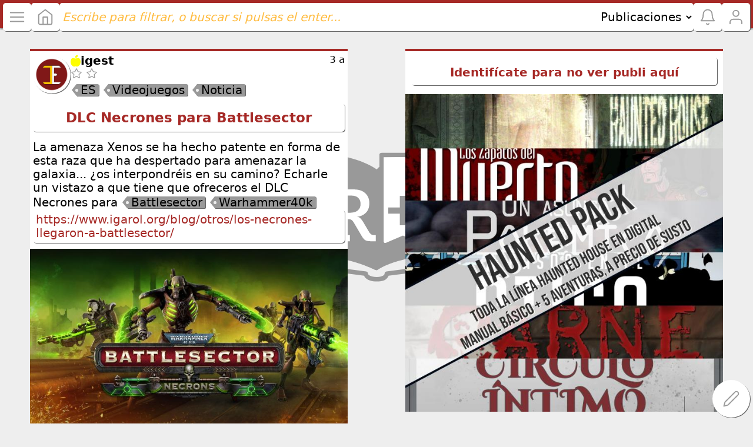

--- FILE ---
content_type: text/html; charset=UTF-8
request_url: https://roleplus.app/publicaciones/dlc-necrones-para-battlesector
body_size: 5129
content:
<!DOCTYPE html>
<html id="important" lang="es"
	data-color="red"
	data-theme="light">

<head>
	<meta charset="UTF-8">

	
	<meta name="viewport" content="width=device-width, initial-scale=1">
	<meta name="theme-color" content="#ed8340">
	<meta property="og:type" content="website">

	<title>
	  DLC Necrones para Battlesector | R+	</title>

	<meta name="description"
		content="La amenaza Xenos se ha hecho patente en forma de esta raza que ha despertado para amenazar la galaxia... ¿os interpondréis en su camino? Echarle un vistazo a que tiene que ofreceros el DLC Necrones para Battlesector Warhammer40k
https://www.igarol.org/blog/otros/los-necrones-llegaron-a-battlesector/">

		<meta property="og:image" itemprop="image" content="https://roleplus.app/img/usuarios/779d97b732f/l.16ffc4e8d54_battlesector_necrones_dlc.jpeg">

	<link rel="apple-touch-icon" href="/img/logos/apple-touch-icon.png">
	<link rel="apple-touch-icon" href="/img/logos/icon-192x192.png">
	<link rel="manifest" href="/manifest.json?v=251128">
	<link rel="stylesheet" href="/css/principal.min.css?v=251128">

		  <link rel="stylesheet" href="/css/masonry.min.css?v=251128">
	
	<link href="/css/publicaciones.min.css" rel="stylesheet" type="text/css" />
</head>

<body>
	<div class="fondo"></div>

<style>
.fondo {
    background: url('/img/logos/LogoROLEplus512.svg') center no-repeat;
    background-size: 50vh;
    height:100vh; width:100%;
    position:fixed; z-index:-1;
}
</style>
	<nav>
	<button class="buscar menu transparent" data-style="body, overflow:hidden" data-show="aside, .overlay.aside"><img alt="Menú" loading="lazy" src="/img/icons/menu.svg" width="30" height="30"></button>

	<a class="buscar publicaciones xs0" href="/" title="Publicaciones">
		<img alt="Publicaciones" loading="lazy" src="/img/icons/home.svg" width="30" height="30">
		<span data-ch="publicaciones_nuevas"></span>
	</a>

	<button class="buscar hide transparent" data-toggle=".buscar, nav a:last-child"><img alt="No buscar" loading="lazy" src="/img/icons/arrow-left.svg" width="30" height="30"></button>

		<form action="/publicaciones/buscar" class="buscar flex grow xs0 s0" method="post">
		<input type="search" class="connect-to-right grow" data-filter="article" name="frase" name="frase" placeholder="Escribe para filtrar, o buscar si pulsas el enter..." value="">
				<select class="connect-to-left" data-action>
							<option selected value="/publicaciones/buscar">Publicaciones</option>
							<option  value="/usuarios/buscar">Usuarios</option>
							<option  value="/grupos/buscar">Grupos</option>
					</select>
		<button type="submit" class="hide"></button>
	</form>

	
	<button class="buscar transparent m0 l0 xl0 xxl0" data-toggle_display=".buscar"><img alt="Buscador" loading="lazy" src="/img/icons/search.svg" width="30" height="30"></button>

	<!-- notificaciones: canal estable con idu de sesión (fallback: '0') -->
	<a class="buscar notificaciones" data-ajax=".ajax.show" data-style="body, overflow:hidden" rel="nofollow" href="/registrados/notificaciones" title="Notificaciones">
		<img alt="Notificaciones" loading="lazy" src="/img/icons/bell.svg" width="30" height="30">
		<span data-ch="notificaciones_0"></span>
	</a>

	<!-- perfil: si no hay apodo, cae a /usuarios para evitar 404 -->
	<a class="buscar xs0 s0" href="/usuarios" title="Perfil de usuario"><img alt="Perfil de usuario" loading="lazy" src="/img/icons/user.svg" width="30" height="30"></a>
</nav>
<div class="nav-air"></div>

	<aside style="display: none">
	<div class="logo">
		<svg xmlns="http://www.w3.org/2000/svg" xml:space="preserve" viewBox="0 0 800 800">
  <style>
    .st0{fill:var(--background)}.st1{fill:var(--primary)}
  </style>
  <circle cx="400" cy="400" r="400" class="st0"/>
  <path class="st1" d="M401.8 663.5c-19.8 0-34.2-4.3-42.7-12.9-3-3-4.8-6.1-6-8.7l-209.4-27.5c-38-7.4-55.4-25.3-55.4-56.4V210c0-4.7 3.8-8.3 8.3-8.3s8.3 3.8 8.3 8.3v347.7c0 16.4 5 32.7 41.2 39.8l214.5 28.2c4.2.5 7.3 4.2 7.3 8.3.4 4 8 12.5 33.5 12.5 22.8 0 29.1-7.8 29.2-12.4-.3-4.4 3-8 7.3-8.5l219-28.3c12.5-2.6 41.1-11.6 41.1-39.8V210c0-4.7 3.8-8.3 8.3-8.3 4.7 0 8.3 3.8 8.3 8.3v347.7c0 28.3-20.5 49.3-54.8 56.4-.3 0-.4.1-.7.1l-213.4 27.5c-1 2.9-2.7 6.1-5.7 9.3-7.1 8.2-20.2 12.5-38.2 12.5z"/>
  <path class="st1" d="M660.7 178.7c-27.9 0-51-1.2-75.1 2-1.6-2-4.4-3.3-8-3.3H420.2c-5 0-9.1 2.7-9.1 6.1v47.2c-5.2 2.6-7.7 8-10.6 9.5-19.3-14-97.1-61.6-257.5-61.6-2.2 0-4.3.9-6 2.5s-2.5 3.7-2.5 6v369.7c0 2.2.9 4.4 2.5 6 1.6 1.6 3.9 2.5 6 2.3 140-2.5 251.8 54.5 253 55.1 1.2.7 2.5.9 3.8.9 2.1 0 4-.8 5.6-2.1.7-.5 80-56.8 254.9-53.9 2.2-.1 4.4-.8 6-2.5 1.6-1.7 2.5-3.8 2.5-6V187.1c.3-4.7-3.4-8.4-8.1-8.4z"/>
  <path class="st0" d="M226.6 488.5h19.3l1.2-149.8h-20.4v-23h86.9c19.4 0 34.1 4.8 44.2 14.5 10 9.7 15.1 22 15.1 37.2 0 15.8-4.4 28-13.3 36.8-8.9 8.6-20.1 13.7-33.4 15 5.1.1 9.4 2.1 13 5.7s7.6 9 11.9 16.2l21.3 36.1c2.6 4.2 5.3 7 8.1 8.7 2.7 1.7 5.9 2.6 9.3 2.6h7.3v23H379c-9.1 0-15.9-1.2-20.5-3.5s-9.5-8.1-15-17.2l-26.7-45.5c-3.9-6.9-7.3-11.5-10.2-13.7-2.9-2.2-6.7-3.4-11.2-3.4h-16.7l-.8 60.4h21.7v23h-72.9v-23.1zm75.4-85c11.5 0 20.6-2.9 27.5-8.5 6.9-5.7 10.3-13.7 10.3-24.1 0-10.3-3-18.1-9.1-23.7-6.1-5.6-14.9-8.3-26.2-8.3h-26.1l-.8 64.8H302v-.2zm270.7-210.8-145.6 1.4v318.3c0 1.8.9 3.7 2.5 4.7s3.5 1.2 5.2.5l65.1-27.4 65.1 27.4c.7.3 1.4.4 2.2.4 1 0 2.2-.3 3.1-.9.9-.7 1.6-1.4 2-2.5l.4-321.9z"/>
  <path class="st1" d="M488.1 340.1h23.6v43.6h43.6v23.6h-43.6v43.6h-23.6v-43.6h-43.6v-23.6h43.6v-43.6z"/>
</svg>
		<div>
			<h3>ROLEplus.app</h3>
			<span class="tag">3.5</span>
		</div>
	</div>

			<a href="/usuarios/formularios" title="Entrar"><img alt="Entrar" src="/img/icons/log-in.svg"> Entrar</a>
	
	<a href="/" title="Publicaciones"><img alt="Publicaciones" loading="lazy" src="/img/icons/home.svg" width="30" height="30"> Publicaciones</a>

	<a rel="nofollow" href="/registrados/tienda" title="Gana/Usa tus PX"><img alt="Gana/Usa tus PX" loading="lazy" src="/img/icons/heart.svg" width="30" height="30"> Gana/Usa tus PX</a>
	<div class="sub">
		<a rel="nofollow" href="/registrados/consejos" title="Pon un banner"><img alt="Pon un banner" src="/img/icons/s.corner-down-right.svg"> Pon un banner</a>

		<a rel="nofollow" href="/registrados/aventuras" title="Aventuras"><img alt="Aventuras" src="/img/icons/s.corner-down-right.svg"> Aventuras</a>

			</div>

	<a class="hoplita roles" data-active=".roles" data-toggle=".hoplita" href="#hoplita" title="Rol Hoplita"><img alt="Rol Hoplita" src="/img/icons/plus.svg"> Hoplita</a>
	<a class="hoplita roles" data-active=".roles" data-toggle=".hoplita" href="#hoplita" title="Rol Hoplita" style="display: none"><img alt="Rol Hoplita" src="/img/icons/minus.svg"> Hoplita</a>
	<div class="hoplita sub" style="display: none">
		<a rel="nofollow" href="/registrados/ajustes" title="Escoge tu color"><img alt="Escoge tu color" src="/img/icons/s.corner-down-right.svg"> Escoge tu color</a>

		<a rel="nofollow" href="/registrados/ia/respuestas" title="Pregunta algo"><img alt="Pregunta algo" src="/img/icons/s.corner-down-right.svg"> Pregunta algo</a>

		<a rel="nofollow" href="/registrados/ajustes" title="Quitar mampostería"><img alt="Quitar mampostería" src="/img/icons/s.corner-down-right.svg"> Quitar mampostería</a>

		<a href="/usuarios/formularios" rel="noopener noreferrer" target="_blank" title="Telegram de R+"><img alt="Telegram de R+" src="/img/icons/s.corner-down-right.svg"> Telegram de R+</a>
	</div>

	<a class="trampero roles" data-active=".roles" data-toggle=".trampero" href="#trampero" title="Rol Trampero"><img alt="Rol Trampero" src="/img/icons/plus.svg"> Trampero</a>
	<a class="trampero roles" data-active=".roles" data-toggle=".trampero" href="#trampero" title="Rol Trampero" style="display: none"><img alt="Rol Trampero" src="/img/icons/minus.svg"> Trampero</a>
	<div class="trampero sub" style="display: none">
		<a rel="nofollow" href="/registrados/enlaces" title="Acorta una URL"><img alt="Acorta una URL" src="/img/icons/s.corner-down-right.svg"> Acorta una URL</a>

		<a rel="nofollow" href="/registrados/cronologias/ver" title="Cronologías"><img alt="Cronologías" src="/img/icons/s.corner-down-right.svg"> Crea una cronología</a>

		<a rel="nofollow" href="/registrados/estadisticas" title="Estadísticas de R+"><img alt="Estadísticas de R+" src="/img/icons/s.corner-down-right.svg"> Estadísticas de R+</a>

		<a rel="nofollow" href="/registrados/ajustes" title="No notificar +1"><img alt="No notificar +1" src="/img/icons/s.corner-down-right.svg"> No notificar +1</a>
	</div>

	<a class="portaestandarte roles" data-active=".roles" data-toggle=".portaestandarte" href="#portaestandarte" title="Rol Portaestandarte"><img alt="Rol Portaestandarte" src="/img/icons/plus.svg"> Portaestandarte</a>
	<a class="portaestandarte roles" data-active=".roles" data-toggle=".portaestandarte" href="#portaestandarte" title="Rol Portaestandarte" style="display: none"><img alt="Rol Portaestandarte" src="/img/icons/minus.svg"> Portaestandarte</a>
	<div class="portaestandarte sub" style="display: none">
		<a rel="nofollow" href="/registrados/rss" title="Entradas de blogs"><img alt="Entradas de blogs" src="/img/icons/s.corner-down-right.svg"> Entradas de blogs</a>

		<a rel="nofollow" href="/registrados/youtube" title="Entradas YouTube"><img alt="Entradas YouTube" src="/img/icons/s.corner-down-right.svg"> Entradas YouTube</a>

		<a rel="nofollow" href="/registrados/publicaciones/perfiles" title="Ver solo lo que sigues"><img alt="Ver solo lo que sigues" src="/img/icons/s.corner-down-right.svg"> Ver solo lo que sigues</a>

		<a rel="nofollow" href="/registrados/traducciones" title="Traducciones"><img alt="Traducciones" src="/img/icons/s.corner-down-right.svg"> Traducciones</a>
	</div>

	<a class="azotamentes roles" data-active=".roles" data-toggle=".azotamentes" href="#azotamentes" title="Rol Azotamentes"><img alt="Rol Azotamentes" src="/img/icons/plus.svg"> Azotamentes</a>
	<a class="azotamentes roles" data-active=".roles" data-toggle=".azotamentes" href="#azotamentes" title="Rol Azotamentes" style="display: none"><img alt="Rol Azotamentes" src="/img/icons/minus.svg"> Azotamentes</a>
	<div class="azotamentes sub" style="display: none">
		<a rel="nofollow" href="/registrados/comentarios/sueltos" title="Comentarios sueltos"><img alt="Telegram privadoComentarios sueltos" src="/img/icons/s.corner-down-right.svg"> Comentarios sueltos</a>

		<a rel="nofollow" href="/registrados/roleflix" title="ROLEFLIX"><img alt="ROLEFLIX" src="/img/icons/s.corner-down-right.svg"> ROLEFLIX</a>

		<a rel="nofollow" href="/registrados/tareas" title="Manda una tarea"><img alt="Manda una tarea" src="/img/icons/s.corner-down-right.svg"> Manda una tarea</a>

		<a href="/usuarios/formularios" rel="noopener noreferrer" target="_blank" title="Telegram exclusivo"><img alt="Telegram exclusivo" src="/img/icons/s.corner-down-right.svg"> Telegram exclusivo</a>
	</div>

	<a class="chaman roles" data-active=".roles" data-toggle=".chaman" href="#chaman" title="Rol Chamán"><img alt="Rol Chamán" src="/img/icons/plus.svg"> Chamán</a>
	<a class="chaman roles" data-active=".roles" data-toggle=".chaman" href="#chaman" title="Rol Chamán" style="display: none"><img alt="Rol Chamán" src="/img/icons/minus.svg"> Chamán</a>
	<div class="chaman sub" style="display: none">
		<a href="/ev" title="Escritorio Virtual"><img alt="Escritorio Virtual" src="/img/icons/s.corner-down-right.svg"> Escritorio Virtual</a>

		<a href="/ev/fichas" title="Editor de fichas"><img alt="Editor de fichas" src="/img/icons/s.corner-down-right.svg"> Editor de fichas</a>

		<a href="/ev/manuales" title="Editor de manuales"><img alt="Editor de manuales" src="/img/icons/s.corner-down-right.svg"> Editor de manuales</a>
		
		<a rel="nofollow" href="/registrados/ajustes" title="Quitar publicidad"><img alt="Quitar publicidad" src="/img/icons/s.corner-down-right.svg"> Quitar publicidad</a>
	</div>

	
	<a href="/usuarios" title="Usuarios"><img alt="Usuarios" loading="lazy" src="/img/icons/users.svg" width="30" height="30"> Usuarios</a>

	<a href="/grupos" title="Grupos">		<img alt="Grupos" loading="lazy" src="/img/icons/circle.svg" width="30" height="30">		Grupos	</a>	
	<a rel="nofollow" href="/registrados/ajustes" title="Ajustes"><img alt="Ajustes" src="/img/icons/settings.svg"> Ajustes</a>

		
	<a data-hide="aside" data-ajax=".ajax.show" href="/info/ventana/nosotros" title="Créditos"><img alt="Créditos" src="/img/icons/heart.svg"> Créditos</a>
	<div class="pa10 ml10">
		<small>© 2018 roleplus.app<br>
		<strongb>Tu IP:</strongb> 18.118.28.44<br>
		<strongb>Tiempo de carga:</strongb> 0.097"<br>
		<strongb>Memoria usada:</strongb> 0.42 MB</small>
	</div>

	<select name="idioma" data-redirect="/usuarios/cambiar_idioma/">
					<option  value="CA">Català</option>
						<option  value="DE">Deutsch</option>
						<option  value="EN">English</option>
						<option selected value="ES">Español</option>
						<option  value="EU">Euskara</option>
						<option  value="FR">Français</option>
						<option  value="IT">Italiano</option>
						<option  value="JA">日本</option>
						<option  value="KO">한국인</option>
						<option  value="LA">Latinus</option>
						<option  value="PT">Português</option>
						<option  value="ZH">中国人</option>
				</select><br>
	<br>
</aside>
<div class="overlay aside hide" data-hide="aside, .overlay" data-style="body, overflow:auto"></div>

	
	<main>
	  
<div data-columns id="grid">
    <article class="pub-7d9de691d29">
    <section class="caja-usuario">
        <div>
            <a class="avatar" href="/usuarios/perfil/Igest" title="Avatar y perfil de igest"><img alt="Avatar y perfil de igest" height="64px" loading="lazy" src="/img/usuarios/779d97b732f/xs.206de5c7924_nuevo_logo_igarol_small.png" width="64px"></a>            <span class="grow">
                <span><img data-color="yellow" alt="Apple whole" loading="lazy" src="/img/icons/apple-whole.svg" width="17" height="17"> <b>igest</b></span>
                                    <img alt="Una estrella por cada nivel de usuario" src="/img/icons/star.svg" width="20px" height="20px">
                                    <img alt="Una estrella por cada nivel de usuario" src="/img/icons/star.svg" width="20px" height="20px">
                                <br>
                <a class="tag" href="/publicaciones/buscar/ES">ES</a>
                <a class="tag" href="/publicaciones/buscar/Videojuegos">Videojuegos</a> <a class="tag" href="/publicaciones/buscar/Noticia">Noticia</a>                            </span>
            <time>3 a</time>
        </div>
    </section>

    <header>
                    <h2><a class="titulo" href="/publicaciones/dlc-necrones-para-battlesector" title="DLC Necrones para Battlesector">DLC Necrones para Battlesector</a></h2>
            </header>

    <section class="contenido">
        <span>
            La amenaza Xenos se ha hecho patente en forma de esta raza que ha despertado para amenazar la galaxia... ¿os interpondréis en su camino? Echarle un vistazo a que tiene que ofreceros el DLC Necrones para <a class="tag" href="/grupos/ver/Battlesector">Battlesector</a> <a class="tag" href="/grupos/ver/Warhammer40k">Warhammer40k</a><br>
<a href="https://www.igarol.org/blog/otros/los-necrones-llegaron-a-battlesector/" rel="noopener noreferrer" target="_blank">https://www.igarol.org/blog/otros/los-necrones-llegaron-a-battlesector/</a>        </span>
    </section>

    
    
    
    <a data-ajax=".ajax.show" data-style="body, overflow:hidden" href="/imagenes/ver/779d97b732f/16ffc4e8d54_battlesector_necrones_dlc.jpeg"><img alt="16ffc4e8d54_battlesector_necrones_dlc.jpeg" loading="lazy" src="/img/usuarios/779d97b732f/l.16ffc4e8d54_battlesector_necrones_dlc.jpeg"></a>
    
    <section class="fragmentos">
            </section>

    <section class="experiencia">
        <div>
                            
5 PX

<a data-ajax=".pub-7d9de691d29 .experiencia>div" rel="nofollow" href="/registrados/publicaciones/experiencia/me_encanta/7d9de691d29" title="Me encanta +5 PX."><img alt="Me encanta" height="30" loading="lazy" src="/img/icons/heart.svg" width="30"></a>

<a data-ajax=".pub-7d9de691d29 .experiencia>div" rel="nofollow" href="/registrados/publicaciones/experiencia/me_gusta/7d9de691d29" title="Me gusta +1 PX."><img alt="Me gusta" height="30" loading="lazy" src="/img/icons/thumbs-up.svg" width="30"></a>
                    </div>
    </section>

    <footer>
        <div>
                            <span class="silenciar-7d9de691d29">
                    <a rel="nofollow" href="/registrados/publicaciones/notificar/7d9de691d29" data-ajax=".silenciar-7d9de691d29" title="Notificar comentarios."><img alt="Aactivar notificaciones" height="30" loading="lazy" src="/img/icons/bell-off.svg" width="30"></a>
                </span>
            
            <a class="grow" href="/registrados/comentarios/todos/7d9de691d29" data-ajax=".pub-7d9de691d29 .fragmentos" data-show=".pub-7d9de691d29 .fragmentos" rel="nofollow">
                <small>
                    0 comentarios<br>
                    ¿Comentar?                </small>
            </a>

                    
            <a class="share" data-toast="Enlace copiado al portapapeles." href="https://roleplus.app/publicaciones/dlc-necrones-para-battlesector" title="Enlace para compartir."><img alt="Enlace para compartir." height="30" loading="lazy" src="/img/icons/share-2.svg" width="30"></a>
        </div>
    </footer>
</article>

            <article>
            <header class="pa10">		
                <a href="/usuarios/formularios"><h5>Identifícate para no ver publi aquí</h5></a>
            </header>
                            <a href="/consejos/contabilizar/704b6ed19ce2" rel="noopener noreferrer" target="_blank" title="Consejo de Haunted Pack a la venta"><img alt="7667b316b251_haunted_pack_p__gina001.jpg" src="/img/usuarios/63ca2e883a8/l.7667b316b251_haunted_pack_p__gina001.jpg" width="540" height="540"></a>
                    </article>
    </div>
	</main>

	
	<div class="clear"></div>
<footer>
    <div class="center">
        <a role="button" href="/estado">
            <img alt="Estado de R+" loading="lazy" src="/img/icons/info.svg" width="30" height="30">    
        </a>

        <a role="button" href="/info/ventana/politicas" data-ajax=".ajax.show">Políticas</a>

        <a role="button" href="/info/ventana/privacidad" data-ajax=".ajax.show">Privacidad</a>
        
        <button type="button" class="scroll-top">
            <img alt="Volver arriba" loading="lazy" src="/img/icons/arrow-up.svg" width="30" height="30">        </button>
    </div>
</footer>
	

		<a class="abrir-editor fixed br5 big-round-button scroll-down-hide"
	 href="/registrados/publicaciones/formulario?hashtag="
	 data-ajax=".ajax.show"
	 data-style="body, overflow:hidden"
	 rel="nofollow">
	  <img alt="Abrir ventana para publicar" loading="lazy" src="/img/icons/edit-2.svg" width="30" height="30">	</a>

	<div class="ajax hide"></div>
	<div class="ajax show"></div>

	<script src="/javascript/principal.min.js?v=251128"
		data-idu=""></script>

		  <script src="/javascript/worker.js?v=251128" defer></script>
	
	
		  <script src="/javascript/masonry.min.js?v=251128"></script>
	
	
	
	
		  	<script async crossorigin="anonymous"
			src="https://pagead2.googlesyndication.com/pagead/js/adsbygoogle.js?client=ca-pub-7247117571243976"></script>
	</body>
</html>

--- FILE ---
content_type: text/html; charset=utf-8
request_url: https://www.google.com/recaptcha/api2/aframe
body_size: 266
content:
<!DOCTYPE HTML><html><head><meta http-equiv="content-type" content="text/html; charset=UTF-8"></head><body><script nonce="JhtjVH9KSjmWhgrtEwhN8g">/** Anti-fraud and anti-abuse applications only. See google.com/recaptcha */ try{var clients={'sodar':'https://pagead2.googlesyndication.com/pagead/sodar?'};window.addEventListener("message",function(a){try{if(a.source===window.parent){var b=JSON.parse(a.data);var c=clients[b['id']];if(c){var d=document.createElement('img');d.src=c+b['params']+'&rc='+(localStorage.getItem("rc::a")?sessionStorage.getItem("rc::b"):"");window.document.body.appendChild(d);sessionStorage.setItem("rc::e",parseInt(sessionStorage.getItem("rc::e")||0)+1);localStorage.setItem("rc::h",'1768823867378');}}}catch(b){}});window.parent.postMessage("_grecaptcha_ready", "*");}catch(b){}</script></body></html>

--- FILE ---
content_type: text/css
request_url: https://roleplus.app/css/masonry.min.css?v=251128
body_size: 174
content:
[data-columns]{display:grid;grid-template-columns:repeat(auto-fill,minmax(var(--col-min,280px),1fr));grid-auto-rows:10px;grid-auto-flow:row dense;gap:1rem;margin:0;width:100%;align-items:start;justify-items:stretch}[data-columns]>*{grid-row-end:span var(--row-span,1);box-sizing:border-box;min-width:0;width:100%;justify-self:stretch}[data-columns] img{max-width:100%;height:auto}@media (max-width:972px){[data-columns]{grid-template-columns:1fr}main{padding-left:0!important;padding-right:0!important}}@media (min-width:973px) and (max-width:1446px){[data-columns]{grid-template-columns:repeat(2,1fr)}}@media (min-width:1447px) and (max-width:1920px){[data-columns]{grid-template-columns:repeat(3,1fr)}}@media (min-width:1921px) and (max-width:2394px){[data-columns]{grid-template-columns:repeat(4,1fr)}}@media (min-width:2395px){[data-columns]{grid-template-columns:repeat(5,1fr)}}

--- FILE ---
content_type: image/svg+xml
request_url: https://roleplus.app/img/icons/share-2.svg
body_size: 259
content:
<svg xmlns="http://www.w3.org/2000/svg" width="30" height="30" viewBox="0 0 24 24" fill="none" stroke="#999" stroke-width="1.5" stroke-linecap="round" stroke-linejoin="round" class="feather feather-share-2"><circle cx="18" cy="5" r="3"></circle><circle cx="6" cy="12" r="3"></circle><circle cx="18" cy="19" r="3"></circle><line x1="8.59" y1="13.51" x2="15.42" y2="17.49"></line><line x1="15.41" y1="6.51" x2="8.59" y2="10.49"></line></svg>

--- FILE ---
content_type: image/svg+xml
request_url: https://roleplus.app/img/icons/bell-off.svg
body_size: 274
content:
<svg xmlns="http://www.w3.org/2000/svg" width="30" height="30" viewBox="0 0 24 24" fill="none" stroke="#999" stroke-width="1.5" stroke-linecap="round" stroke-linejoin="round" class="feather feather-bell-off"><path d="M13.73 21a2 2 0 0 1-3.46 0"></path><path d="M18.63 13A17.89 17.89 0 0 1 18 8"></path><path d="M6.26 6.26A5.86 5.86 0 0 0 6 8c0 7-3 9-3 9h14"></path><path d="M18 8a6 6 0 0 0-9.33-5"></path><line x1="1" y1="1" x2="23" y2="23"></line></svg>